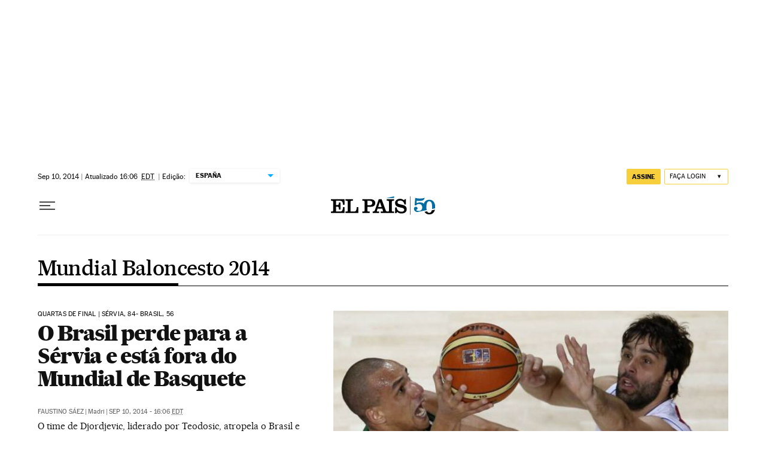

--- FILE ---
content_type: application/javascript; charset=utf-8
request_url: https://fundingchoicesmessages.google.com/f/AGSKWxWdYcesWHjmq9ETcUeulvbPQLexo3EMUfFzt9KegZKS7Qd3g6PKh0vUlZdR6HN0AnaRGsHK2p6Oz2nXi7JrXgEHH5VScCmXoE0sW28p3HUBv53KUi2NCjtgnD9IHHznP4_N45o=?fccs=W251bGwsbnVsbCxudWxsLG51bGwsbnVsbCxudWxsLFsxNzY5NzAyNTAwLDY4MDAwMDAwMF0sbnVsbCxudWxsLG51bGwsW251bGwsWzcsNl0sbnVsbCxudWxsLG51bGwsbnVsbCxudWxsLG51bGwsbnVsbCxudWxsLG51bGwsM10sImh0dHBzOi8vYnJhc2lsLmVscGFpcy5jb20vbm90aWNpYXMvbXVuZGlhbC1iYWxvbmNlc3RvLTIwMTQvIixudWxsLFtbOCwibzFaUUs5SVh4V00iXSxbOSwiZW4tVVMiXSxbMTYsIlsxLDEsMV0iXSxbMTksIjIiXSxbMTcsIlswXSJdLFsyNCwiIl0sWzI5LCJmYWxzZSJdXV0
body_size: 110
content:
if (typeof __googlefc.fcKernelManager.run === 'function') {"use strict";this.default_ContributorServingResponseClientJs=this.default_ContributorServingResponseClientJs||{};(function(_){var window=this;
try{
var qp=function(a){this.A=_.t(a)};_.u(qp,_.J);var rp=function(a){this.A=_.t(a)};_.u(rp,_.J);rp.prototype.getWhitelistStatus=function(){return _.F(this,2)};var sp=function(a){this.A=_.t(a)};_.u(sp,_.J);var tp=_.ed(sp),up=function(a,b,c){this.B=a;this.j=_.A(b,qp,1);this.l=_.A(b,_.Pk,3);this.F=_.A(b,rp,4);a=this.B.location.hostname;this.D=_.Fg(this.j,2)&&_.O(this.j,2)!==""?_.O(this.j,2):a;a=new _.Qg(_.Qk(this.l));this.C=new _.dh(_.q.document,this.D,a);this.console=null;this.o=new _.mp(this.B,c,a)};
up.prototype.run=function(){if(_.O(this.j,3)){var a=this.C,b=_.O(this.j,3),c=_.fh(a),d=new _.Wg;b=_.hg(d,1,b);c=_.C(c,1,b);_.jh(a,c)}else _.gh(this.C,"FCNEC");_.op(this.o,_.A(this.l,_.De,1),this.l.getDefaultConsentRevocationText(),this.l.getDefaultConsentRevocationCloseText(),this.l.getDefaultConsentRevocationAttestationText(),this.D);_.pp(this.o,_.F(this.F,1),this.F.getWhitelistStatus());var e;a=(e=this.B.googlefc)==null?void 0:e.__executeManualDeployment;a!==void 0&&typeof a==="function"&&_.To(this.o.G,
"manualDeploymentApi")};var vp=function(){};vp.prototype.run=function(a,b,c){var d;return _.v(function(e){d=tp(b);(new up(a,d,c)).run();return e.return({})})};_.Tk(7,new vp);
}catch(e){_._DumpException(e)}
}).call(this,this.default_ContributorServingResponseClientJs);
// Google Inc.

//# sourceURL=/_/mss/boq-content-ads-contributor/_/js/k=boq-content-ads-contributor.ContributorServingResponseClientJs.en_US.o1ZQK9IXxWM.es5.O/d=1/exm=ad_blocking_detection_executable,kernel_loader,loader_js_executable/ed=1/rs=AJlcJMzkWD0vxt1gVcfmiBA6nHi7pe9_aQ/m=cookie_refresh_executable
__googlefc.fcKernelManager.run('\x5b\x5b\x5b7,\x22\x5b\x5bnull,\\\x22elpais.com\\\x22,\\\x22AKsRol81LoldGLOa2f7Nf3_lWn8yAjcEUr2vbjWZKESV15GfMrx8t2nurNudgUs7_JTxKPJdNlBdMtIqKDDTGBdPaPISiKvMdyiyQYV3jfZw6QlvbHe5rEBfTlKQLlJgEKL8tHzkdjCpAeDIfFvpbuNL4df85jWAfg\\\\u003d\\\\u003d\\\x22\x5d,null,\x5b\x5bnull,null,null,\\\x22https:\/\/fundingchoicesmessages.google.com\/f\/AGSKWxVx-BVr2gR6rREnKZQcjcSAB2UHjfGcL7x8ZF1wMvjrmRSbpp0LPAQMjmFpepnpcHEmNpbAUri_y4C0JXixzzvutCnG-pqDhdTf-m2hpdb8NvX0TZZCv0Y4LTj3N1TvjyWSu7o\\\\u003d\\\x22\x5d,null,null,\x5bnull,null,null,\\\x22https:\/\/fundingchoicesmessages.google.com\/el\/AGSKWxVZ4MfOY1iIwXJSSv4npfCIqONgau078Kb-3AITzh8kNsoFzZpEaaczmLmIoZvX1US9-eXD38Hjri_YcLO9cTcEj7Yk7mR_NNWBH3W2Q9bmtwrb5TaAIEYyry4s3uT_U6q_iNk\\\\u003d\\\x22\x5d,null,\x5bnull,\x5b7,6\x5d,null,null,null,null,null,null,null,null,null,3\x5d\x5d,\x5b2,1\x5d\x5d\x22\x5d\x5d,\x5bnull,null,null,\x22https:\/\/fundingchoicesmessages.google.com\/f\/AGSKWxWuCYIfO5kvqnWA_N6K1uTfh3uo3YW-8MbvOkIk3OUe7sZozn27W60XLwVKF-HntuCBt37ru6YXQPBalM2OGDEV7Kbe6mTIFfYQ9E_wHvyEUFC6nZ08qk9iF3Cy5z5F7LExbYE\\u003d\x22\x5d\x5d');}

--- FILE ---
content_type: application/javascript; charset=utf-8
request_url: https://fundingchoicesmessages.google.com/f/AGSKWxVEsfPzha2MO4FekXV5X_oAxHWXe4Z5TziUGKoPN17CXriJEnQQvG6p3pnV4YG5RyyBzFRNVPnBLRpj0H3cRxzJTmiuKr1CykbWNAse-UPYBVnweYca8zBtBV3kzKHl4Pw8iga6luu_RSt6e1KNqFAA8MBrk5M5Xo-_uC19R3r6Q6AmWkqP-_6qJEnd/_.468x60./pagepeel-_bannerad.-plugins-wppas-/adhandlers2.
body_size: -1285
content:
window['470a1491-a4f9-46e4-aa91-42dd89358fee'] = true;